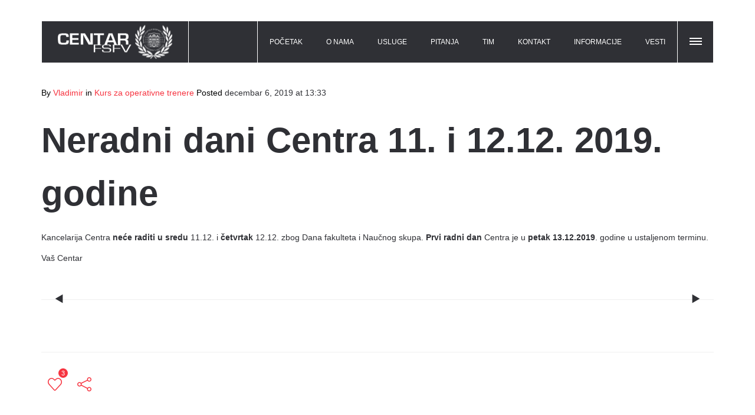

--- FILE ---
content_type: text/html; charset=UTF-8
request_url: http://www.centar-fsfv.edu.rs/index.php/2019/12/06/neradni-dani-centra-11-i-12-12-2019-godine/
body_size: 78813
content:
<!DOCTYPE html>
<!--[if lt IE 7 ]><html class="ie ie6" dir="ltr" lang="sr-RS" prefix="og: https://ogp.me/ns#"> <![endif]-->
<!--[if IE 7 ]><html class="ie ie7" dir="ltr" lang="sr-RS" prefix="og: https://ogp.me/ns#"> <![endif]-->
<!--[if IE 8 ]><html class="ie ie8" dir="ltr" lang="sr-RS" prefix="og: https://ogp.me/ns#"> <![endif]-->
<!--[if IE 9 ]><html class="ie ie9" dir="ltr" lang="sr-RS" prefix="og: https://ogp.me/ns#"> <![endif]-->
<!--[if (gt IE 9)|!(IE)]><!-->
<html dir="ltr" lang="sr-RS" prefix="og: https://ogp.me/ns#"><!--<![endif]-->
<head>
	<title>Neradni dani Centra 11. i 12.12. 2019. godine | CENTAR</title>
    	<meta name="description" content="Neradni dani Centra 11. i 12.12. 2019. godine | CENTARStručno usavršavanje i školovanje iz oblasti sporta" />
        <meta http-equiv="X-UA-Compatible" content="IE=Edge" />
	<meta charset="UTF-8" />
	<link rel="profile" href="http://gmpg.org/xfn/11" />
	<meta name="viewport" content="width=device-width, initial-scale=1"/>
	<link rel="icon" href="" type="image/x-icon" />

    <link rel="apple-touch-icon" href="">
    <link rel="apple-touch-icon" sizes="76x76" href="">
    <link rel="apple-touch-icon" sizes="120x120" href="">
    <link rel="apple-touch-icon" sizes="152x152" href="">
    
	<link rel="pingback" href="http://www.centar-fsfv.edu.rs/xmlrpc.php" />
	<link rel="alternate" type="application/rss+xml" title="CENTAR" href="http://www.centar-fsfv.edu.rs/index.php/feed/" />
	<link rel="alternate" type="application/atom+xml" title="CENTAR" href="http://www.centar-fsfv.edu.rs/index.php/feed/atom/" />

    <script type="text/javascript">var $WP_AJAX_URL = "http://www.centar-fsfv.edu.rs/wp-admin/admin-ajax.php", $WP_IS_HOME = false, $WP_HOME_URL = "http://www.centar-fsfv.edu.rs";</script>
    	
		<!-- All in One SEO 4.9.3 - aioseo.com -->
	<meta name="description" content="Kancelarija Centra neće raditi u sredu 11.12. i četvrtak 12.12. zbog Dana fakulteta i Naučnog skupa. Prvi radni dan Centra je u petak 13.12.2019. godine u ustaljenom terminu. Vaš Centar" />
	<meta name="robots" content="max-image-preview:large" />
	<meta name="author" content="Vladimir"/>
	<link rel="canonical" href="http://www.centar-fsfv.edu.rs/index.php/2019/12/06/neradni-dani-centra-11-i-12-12-2019-godine/" />
	<meta name="generator" content="All in One SEO (AIOSEO) 4.9.3" />
		<meta property="og:locale" content="sr_RS" />
		<meta property="og:site_name" content="CENTAR | Stručno usavršavanje i školovanje iz oblasti sporta" />
		<meta property="og:type" content="article" />
		<meta property="og:title" content="Neradni dani Centra 11. i 12.12. 2019. godine | CENTAR" />
		<meta property="og:description" content="Kancelarija Centra neće raditi u sredu 11.12. i četvrtak 12.12. zbog Dana fakulteta i Naučnog skupa. Prvi radni dan Centra je u petak 13.12.2019. godine u ustaljenom terminu. Vaš Centar" />
		<meta property="og:url" content="http://www.centar-fsfv.edu.rs/index.php/2019/12/06/neradni-dani-centra-11-i-12-12-2019-godine/" />
		<meta property="article:published_time" content="2019-12-06T11:33:39+00:00" />
		<meta property="article:modified_time" content="2019-12-03T19:36:39+00:00" />
		<meta name="twitter:card" content="summary" />
		<meta name="twitter:title" content="Neradni dani Centra 11. i 12.12. 2019. godine | CENTAR" />
		<meta name="twitter:description" content="Kancelarija Centra neće raditi u sredu 11.12. i četvrtak 12.12. zbog Dana fakulteta i Naučnog skupa. Prvi radni dan Centra je u petak 13.12.2019. godine u ustaljenom terminu. Vaš Centar" />
		<script type="application/ld+json" class="aioseo-schema">
			{"@context":"https:\/\/schema.org","@graph":[{"@type":"Article","@id":"http:\/\/www.centar-fsfv.edu.rs\/index.php\/2019\/12\/06\/neradni-dani-centra-11-i-12-12-2019-godine\/#article","name":"Neradni dani Centra 11. i 12.12. 2019. godine | CENTAR","headline":"Neradni dani Centra 11. i 12.12. 2019. godine","author":{"@id":"http:\/\/www.centar-fsfv.edu.rs\/index.php\/author\/vladimir-miletic\/#author"},"publisher":{"@id":"http:\/\/www.centar-fsfv.edu.rs\/#organization"},"datePublished":"2019-12-06T13:33:39+02:00","dateModified":"2019-12-03T21:36:39+02:00","inLanguage":"sr-RS","mainEntityOfPage":{"@id":"http:\/\/www.centar-fsfv.edu.rs\/index.php\/2019\/12\/06\/neradni-dani-centra-11-i-12-12-2019-godine\/#webpage"},"isPartOf":{"@id":"http:\/\/www.centar-fsfv.edu.rs\/index.php\/2019\/12\/06\/neradni-dani-centra-11-i-12-12-2019-godine\/#webpage"},"articleSection":"Kurs za operativne trenere"},{"@type":"BreadcrumbList","@id":"http:\/\/www.centar-fsfv.edu.rs\/index.php\/2019\/12\/06\/neradni-dani-centra-11-i-12-12-2019-godine\/#breadcrumblist","itemListElement":[{"@type":"ListItem","@id":"http:\/\/www.centar-fsfv.edu.rs#listItem","position":1,"name":"Home","item":"http:\/\/www.centar-fsfv.edu.rs","nextItem":{"@type":"ListItem","@id":"http:\/\/www.centar-fsfv.edu.rs\/index.php\/category\/uncategorized\/#listItem","name":"Kurs za operativne trenere"}},{"@type":"ListItem","@id":"http:\/\/www.centar-fsfv.edu.rs\/index.php\/category\/uncategorized\/#listItem","position":2,"name":"Kurs za operativne trenere","item":"http:\/\/www.centar-fsfv.edu.rs\/index.php\/category\/uncategorized\/","nextItem":{"@type":"ListItem","@id":"http:\/\/www.centar-fsfv.edu.rs\/index.php\/2019\/12\/06\/neradni-dani-centra-11-i-12-12-2019-godine\/#listItem","name":"Neradni dani Centra 11. i 12.12. 2019. godine"},"previousItem":{"@type":"ListItem","@id":"http:\/\/www.centar-fsfv.edu.rs#listItem","name":"Home"}},{"@type":"ListItem","@id":"http:\/\/www.centar-fsfv.edu.rs\/index.php\/2019\/12\/06\/neradni-dani-centra-11-i-12-12-2019-godine\/#listItem","position":3,"name":"Neradni dani Centra 11. i 12.12. 2019. godine","previousItem":{"@type":"ListItem","@id":"http:\/\/www.centar-fsfv.edu.rs\/index.php\/category\/uncategorized\/#listItem","name":"Kurs za operativne trenere"}}]},{"@type":"Organization","@id":"http:\/\/www.centar-fsfv.edu.rs\/#organization","name":"CENTAR","description":"Stru\u010dno usavr\u0161avanje i \u0161kolovanje iz oblasti sporta","url":"http:\/\/www.centar-fsfv.edu.rs\/"},{"@type":"Person","@id":"http:\/\/www.centar-fsfv.edu.rs\/index.php\/author\/vladimir-miletic\/#author","url":"http:\/\/www.centar-fsfv.edu.rs\/index.php\/author\/vladimir-miletic\/","name":"Vladimir","image":{"@type":"ImageObject","@id":"http:\/\/www.centar-fsfv.edu.rs\/index.php\/2019\/12\/06\/neradni-dani-centra-11-i-12-12-2019-godine\/#authorImage","url":"https:\/\/secure.gravatar.com\/avatar\/6be1688ba45b6c532537e51b7df52c2729c2948e8364f3104c64baa9a3b10067?s=96&d=mm&r=g","width":96,"height":96,"caption":"Vladimir"}},{"@type":"WebPage","@id":"http:\/\/www.centar-fsfv.edu.rs\/index.php\/2019\/12\/06\/neradni-dani-centra-11-i-12-12-2019-godine\/#webpage","url":"http:\/\/www.centar-fsfv.edu.rs\/index.php\/2019\/12\/06\/neradni-dani-centra-11-i-12-12-2019-godine\/","name":"Neradni dani Centra 11. i 12.12. 2019. godine | CENTAR","description":"Kancelarija Centra ne\u0107e raditi u sredu 11.12. i \u010detvrtak 12.12. zbog Dana fakulteta i Nau\u010dnog skupa. Prvi radni dan Centra je u petak 13.12.2019. godine u ustaljenom terminu. Va\u0161 Centar","inLanguage":"sr-RS","isPartOf":{"@id":"http:\/\/www.centar-fsfv.edu.rs\/#website"},"breadcrumb":{"@id":"http:\/\/www.centar-fsfv.edu.rs\/index.php\/2019\/12\/06\/neradni-dani-centra-11-i-12-12-2019-godine\/#breadcrumblist"},"author":{"@id":"http:\/\/www.centar-fsfv.edu.rs\/index.php\/author\/vladimir-miletic\/#author"},"creator":{"@id":"http:\/\/www.centar-fsfv.edu.rs\/index.php\/author\/vladimir-miletic\/#author"},"datePublished":"2019-12-06T13:33:39+02:00","dateModified":"2019-12-03T21:36:39+02:00"},{"@type":"WebSite","@id":"http:\/\/www.centar-fsfv.edu.rs\/#website","url":"http:\/\/www.centar-fsfv.edu.rs\/","name":"CENTAR","description":"Stru\u010dno usavr\u0161avanje i \u0161kolovanje iz oblasti sporta","inLanguage":"sr-RS","publisher":{"@id":"http:\/\/www.centar-fsfv.edu.rs\/#organization"}}]}
		</script>
		<!-- All in One SEO -->

<link rel="alternate" type="application/rss+xml" title="CENTAR &raquo; dovod" href="http://www.centar-fsfv.edu.rs/index.php/feed/" />
<link rel="alternate" type="application/rss+xml" title="CENTAR &raquo; dovod komentara" href="http://www.centar-fsfv.edu.rs/index.php/comments/feed/" />
<link rel="alternate" title="oEmbed (JSON)" type="application/json+oembed" href="http://www.centar-fsfv.edu.rs/index.php/wp-json/oembed/1.0/embed?url=http%3A%2F%2Fwww.centar-fsfv.edu.rs%2Findex.php%2F2019%2F12%2F06%2Fneradni-dani-centra-11-i-12-12-2019-godine%2F" />
<link rel="alternate" title="oEmbed (XML)" type="text/xml+oembed" href="http://www.centar-fsfv.edu.rs/index.php/wp-json/oembed/1.0/embed?url=http%3A%2F%2Fwww.centar-fsfv.edu.rs%2Findex.php%2F2019%2F12%2F06%2Fneradni-dani-centra-11-i-12-12-2019-godine%2F&#038;format=xml" />
<style id='wp-img-auto-sizes-contain-inline-css' type='text/css'>
img:is([sizes=auto i],[sizes^="auto," i]){contain-intrinsic-size:3000px 1500px}
/*# sourceURL=wp-img-auto-sizes-contain-inline-css */
</style>
<style id='wp-emoji-styles-inline-css' type='text/css'>

	img.wp-smiley, img.emoji {
		display: inline !important;
		border: none !important;
		box-shadow: none !important;
		height: 1em !important;
		width: 1em !important;
		margin: 0 0.07em !important;
		vertical-align: -0.1em !important;
		background: none !important;
		padding: 0 !important;
	}
/*# sourceURL=wp-emoji-styles-inline-css */
</style>
<style id='wp-block-library-inline-css' type='text/css'>
:root{--wp-block-synced-color:#7a00df;--wp-block-synced-color--rgb:122,0,223;--wp-bound-block-color:var(--wp-block-synced-color);--wp-editor-canvas-background:#ddd;--wp-admin-theme-color:#007cba;--wp-admin-theme-color--rgb:0,124,186;--wp-admin-theme-color-darker-10:#006ba1;--wp-admin-theme-color-darker-10--rgb:0,107,160.5;--wp-admin-theme-color-darker-20:#005a87;--wp-admin-theme-color-darker-20--rgb:0,90,135;--wp-admin-border-width-focus:2px}@media (min-resolution:192dpi){:root{--wp-admin-border-width-focus:1.5px}}.wp-element-button{cursor:pointer}:root .has-very-light-gray-background-color{background-color:#eee}:root .has-very-dark-gray-background-color{background-color:#313131}:root .has-very-light-gray-color{color:#eee}:root .has-very-dark-gray-color{color:#313131}:root .has-vivid-green-cyan-to-vivid-cyan-blue-gradient-background{background:linear-gradient(135deg,#00d084,#0693e3)}:root .has-purple-crush-gradient-background{background:linear-gradient(135deg,#34e2e4,#4721fb 50%,#ab1dfe)}:root .has-hazy-dawn-gradient-background{background:linear-gradient(135deg,#faaca8,#dad0ec)}:root .has-subdued-olive-gradient-background{background:linear-gradient(135deg,#fafae1,#67a671)}:root .has-atomic-cream-gradient-background{background:linear-gradient(135deg,#fdd79a,#004a59)}:root .has-nightshade-gradient-background{background:linear-gradient(135deg,#330968,#31cdcf)}:root .has-midnight-gradient-background{background:linear-gradient(135deg,#020381,#2874fc)}:root{--wp--preset--font-size--normal:16px;--wp--preset--font-size--huge:42px}.has-regular-font-size{font-size:1em}.has-larger-font-size{font-size:2.625em}.has-normal-font-size{font-size:var(--wp--preset--font-size--normal)}.has-huge-font-size{font-size:var(--wp--preset--font-size--huge)}.has-text-align-center{text-align:center}.has-text-align-left{text-align:left}.has-text-align-right{text-align:right}.has-fit-text{white-space:nowrap!important}#end-resizable-editor-section{display:none}.aligncenter{clear:both}.items-justified-left{justify-content:flex-start}.items-justified-center{justify-content:center}.items-justified-right{justify-content:flex-end}.items-justified-space-between{justify-content:space-between}.screen-reader-text{border:0;clip-path:inset(50%);height:1px;margin:-1px;overflow:hidden;padding:0;position:absolute;width:1px;word-wrap:normal!important}.screen-reader-text:focus{background-color:#ddd;clip-path:none;color:#444;display:block;font-size:1em;height:auto;left:5px;line-height:normal;padding:15px 23px 14px;text-decoration:none;top:5px;width:auto;z-index:100000}html :where(.has-border-color){border-style:solid}html :where([style*=border-top-color]){border-top-style:solid}html :where([style*=border-right-color]){border-right-style:solid}html :where([style*=border-bottom-color]){border-bottom-style:solid}html :where([style*=border-left-color]){border-left-style:solid}html :where([style*=border-width]){border-style:solid}html :where([style*=border-top-width]){border-top-style:solid}html :where([style*=border-right-width]){border-right-style:solid}html :where([style*=border-bottom-width]){border-bottom-style:solid}html :where([style*=border-left-width]){border-left-style:solid}html :where(img[class*=wp-image-]){height:auto;max-width:100%}:where(figure){margin:0 0 1em}html :where(.is-position-sticky){--wp-admin--admin-bar--position-offset:var(--wp-admin--admin-bar--height,0px)}@media screen and (max-width:600px){html :where(.is-position-sticky){--wp-admin--admin-bar--position-offset:0px}}

/*# sourceURL=wp-block-library-inline-css */
</style><style id='global-styles-inline-css' type='text/css'>
:root{--wp--preset--aspect-ratio--square: 1;--wp--preset--aspect-ratio--4-3: 4/3;--wp--preset--aspect-ratio--3-4: 3/4;--wp--preset--aspect-ratio--3-2: 3/2;--wp--preset--aspect-ratio--2-3: 2/3;--wp--preset--aspect-ratio--16-9: 16/9;--wp--preset--aspect-ratio--9-16: 9/16;--wp--preset--color--black: #000000;--wp--preset--color--cyan-bluish-gray: #abb8c3;--wp--preset--color--white: #ffffff;--wp--preset--color--pale-pink: #f78da7;--wp--preset--color--vivid-red: #cf2e2e;--wp--preset--color--luminous-vivid-orange: #ff6900;--wp--preset--color--luminous-vivid-amber: #fcb900;--wp--preset--color--light-green-cyan: #7bdcb5;--wp--preset--color--vivid-green-cyan: #00d084;--wp--preset--color--pale-cyan-blue: #8ed1fc;--wp--preset--color--vivid-cyan-blue: #0693e3;--wp--preset--color--vivid-purple: #9b51e0;--wp--preset--gradient--vivid-cyan-blue-to-vivid-purple: linear-gradient(135deg,rgb(6,147,227) 0%,rgb(155,81,224) 100%);--wp--preset--gradient--light-green-cyan-to-vivid-green-cyan: linear-gradient(135deg,rgb(122,220,180) 0%,rgb(0,208,130) 100%);--wp--preset--gradient--luminous-vivid-amber-to-luminous-vivid-orange: linear-gradient(135deg,rgb(252,185,0) 0%,rgb(255,105,0) 100%);--wp--preset--gradient--luminous-vivid-orange-to-vivid-red: linear-gradient(135deg,rgb(255,105,0) 0%,rgb(207,46,46) 100%);--wp--preset--gradient--very-light-gray-to-cyan-bluish-gray: linear-gradient(135deg,rgb(238,238,238) 0%,rgb(169,184,195) 100%);--wp--preset--gradient--cool-to-warm-spectrum: linear-gradient(135deg,rgb(74,234,220) 0%,rgb(151,120,209) 20%,rgb(207,42,186) 40%,rgb(238,44,130) 60%,rgb(251,105,98) 80%,rgb(254,248,76) 100%);--wp--preset--gradient--blush-light-purple: linear-gradient(135deg,rgb(255,206,236) 0%,rgb(152,150,240) 100%);--wp--preset--gradient--blush-bordeaux: linear-gradient(135deg,rgb(254,205,165) 0%,rgb(254,45,45) 50%,rgb(107,0,62) 100%);--wp--preset--gradient--luminous-dusk: linear-gradient(135deg,rgb(255,203,112) 0%,rgb(199,81,192) 50%,rgb(65,88,208) 100%);--wp--preset--gradient--pale-ocean: linear-gradient(135deg,rgb(255,245,203) 0%,rgb(182,227,212) 50%,rgb(51,167,181) 100%);--wp--preset--gradient--electric-grass: linear-gradient(135deg,rgb(202,248,128) 0%,rgb(113,206,126) 100%);--wp--preset--gradient--midnight: linear-gradient(135deg,rgb(2,3,129) 0%,rgb(40,116,252) 100%);--wp--preset--font-size--small: 13px;--wp--preset--font-size--medium: 20px;--wp--preset--font-size--large: 36px;--wp--preset--font-size--x-large: 42px;--wp--preset--spacing--20: 0.44rem;--wp--preset--spacing--30: 0.67rem;--wp--preset--spacing--40: 1rem;--wp--preset--spacing--50: 1.5rem;--wp--preset--spacing--60: 2.25rem;--wp--preset--spacing--70: 3.38rem;--wp--preset--spacing--80: 5.06rem;--wp--preset--shadow--natural: 6px 6px 9px rgba(0, 0, 0, 0.2);--wp--preset--shadow--deep: 12px 12px 50px rgba(0, 0, 0, 0.4);--wp--preset--shadow--sharp: 6px 6px 0px rgba(0, 0, 0, 0.2);--wp--preset--shadow--outlined: 6px 6px 0px -3px rgb(255, 255, 255), 6px 6px rgb(0, 0, 0);--wp--preset--shadow--crisp: 6px 6px 0px rgb(0, 0, 0);}:where(.is-layout-flex){gap: 0.5em;}:where(.is-layout-grid){gap: 0.5em;}body .is-layout-flex{display: flex;}.is-layout-flex{flex-wrap: wrap;align-items: center;}.is-layout-flex > :is(*, div){margin: 0;}body .is-layout-grid{display: grid;}.is-layout-grid > :is(*, div){margin: 0;}:where(.wp-block-columns.is-layout-flex){gap: 2em;}:where(.wp-block-columns.is-layout-grid){gap: 2em;}:where(.wp-block-post-template.is-layout-flex){gap: 1.25em;}:where(.wp-block-post-template.is-layout-grid){gap: 1.25em;}.has-black-color{color: var(--wp--preset--color--black) !important;}.has-cyan-bluish-gray-color{color: var(--wp--preset--color--cyan-bluish-gray) !important;}.has-white-color{color: var(--wp--preset--color--white) !important;}.has-pale-pink-color{color: var(--wp--preset--color--pale-pink) !important;}.has-vivid-red-color{color: var(--wp--preset--color--vivid-red) !important;}.has-luminous-vivid-orange-color{color: var(--wp--preset--color--luminous-vivid-orange) !important;}.has-luminous-vivid-amber-color{color: var(--wp--preset--color--luminous-vivid-amber) !important;}.has-light-green-cyan-color{color: var(--wp--preset--color--light-green-cyan) !important;}.has-vivid-green-cyan-color{color: var(--wp--preset--color--vivid-green-cyan) !important;}.has-pale-cyan-blue-color{color: var(--wp--preset--color--pale-cyan-blue) !important;}.has-vivid-cyan-blue-color{color: var(--wp--preset--color--vivid-cyan-blue) !important;}.has-vivid-purple-color{color: var(--wp--preset--color--vivid-purple) !important;}.has-black-background-color{background-color: var(--wp--preset--color--black) !important;}.has-cyan-bluish-gray-background-color{background-color: var(--wp--preset--color--cyan-bluish-gray) !important;}.has-white-background-color{background-color: var(--wp--preset--color--white) !important;}.has-pale-pink-background-color{background-color: var(--wp--preset--color--pale-pink) !important;}.has-vivid-red-background-color{background-color: var(--wp--preset--color--vivid-red) !important;}.has-luminous-vivid-orange-background-color{background-color: var(--wp--preset--color--luminous-vivid-orange) !important;}.has-luminous-vivid-amber-background-color{background-color: var(--wp--preset--color--luminous-vivid-amber) !important;}.has-light-green-cyan-background-color{background-color: var(--wp--preset--color--light-green-cyan) !important;}.has-vivid-green-cyan-background-color{background-color: var(--wp--preset--color--vivid-green-cyan) !important;}.has-pale-cyan-blue-background-color{background-color: var(--wp--preset--color--pale-cyan-blue) !important;}.has-vivid-cyan-blue-background-color{background-color: var(--wp--preset--color--vivid-cyan-blue) !important;}.has-vivid-purple-background-color{background-color: var(--wp--preset--color--vivid-purple) !important;}.has-black-border-color{border-color: var(--wp--preset--color--black) !important;}.has-cyan-bluish-gray-border-color{border-color: var(--wp--preset--color--cyan-bluish-gray) !important;}.has-white-border-color{border-color: var(--wp--preset--color--white) !important;}.has-pale-pink-border-color{border-color: var(--wp--preset--color--pale-pink) !important;}.has-vivid-red-border-color{border-color: var(--wp--preset--color--vivid-red) !important;}.has-luminous-vivid-orange-border-color{border-color: var(--wp--preset--color--luminous-vivid-orange) !important;}.has-luminous-vivid-amber-border-color{border-color: var(--wp--preset--color--luminous-vivid-amber) !important;}.has-light-green-cyan-border-color{border-color: var(--wp--preset--color--light-green-cyan) !important;}.has-vivid-green-cyan-border-color{border-color: var(--wp--preset--color--vivid-green-cyan) !important;}.has-pale-cyan-blue-border-color{border-color: var(--wp--preset--color--pale-cyan-blue) !important;}.has-vivid-cyan-blue-border-color{border-color: var(--wp--preset--color--vivid-cyan-blue) !important;}.has-vivid-purple-border-color{border-color: var(--wp--preset--color--vivid-purple) !important;}.has-vivid-cyan-blue-to-vivid-purple-gradient-background{background: var(--wp--preset--gradient--vivid-cyan-blue-to-vivid-purple) !important;}.has-light-green-cyan-to-vivid-green-cyan-gradient-background{background: var(--wp--preset--gradient--light-green-cyan-to-vivid-green-cyan) !important;}.has-luminous-vivid-amber-to-luminous-vivid-orange-gradient-background{background: var(--wp--preset--gradient--luminous-vivid-amber-to-luminous-vivid-orange) !important;}.has-luminous-vivid-orange-to-vivid-red-gradient-background{background: var(--wp--preset--gradient--luminous-vivid-orange-to-vivid-red) !important;}.has-very-light-gray-to-cyan-bluish-gray-gradient-background{background: var(--wp--preset--gradient--very-light-gray-to-cyan-bluish-gray) !important;}.has-cool-to-warm-spectrum-gradient-background{background: var(--wp--preset--gradient--cool-to-warm-spectrum) !important;}.has-blush-light-purple-gradient-background{background: var(--wp--preset--gradient--blush-light-purple) !important;}.has-blush-bordeaux-gradient-background{background: var(--wp--preset--gradient--blush-bordeaux) !important;}.has-luminous-dusk-gradient-background{background: var(--wp--preset--gradient--luminous-dusk) !important;}.has-pale-ocean-gradient-background{background: var(--wp--preset--gradient--pale-ocean) !important;}.has-electric-grass-gradient-background{background: var(--wp--preset--gradient--electric-grass) !important;}.has-midnight-gradient-background{background: var(--wp--preset--gradient--midnight) !important;}.has-small-font-size{font-size: var(--wp--preset--font-size--small) !important;}.has-medium-font-size{font-size: var(--wp--preset--font-size--medium) !important;}.has-large-font-size{font-size: var(--wp--preset--font-size--large) !important;}.has-x-large-font-size{font-size: var(--wp--preset--font-size--x-large) !important;}
/*# sourceURL=global-styles-inline-css */
</style>

<style id='classic-theme-styles-inline-css' type='text/css'>
/*! This file is auto-generated */
.wp-block-button__link{color:#fff;background-color:#32373c;border-radius:9999px;box-shadow:none;text-decoration:none;padding:calc(.667em + 2px) calc(1.333em + 2px);font-size:1.125em}.wp-block-file__button{background:#32373c;color:#fff;text-decoration:none}
/*# sourceURL=/wp-includes/css/classic-themes.min.css */
</style>
<link rel='stylesheet' id='contact-form-7-css' href='http://www.centar-fsfv.edu.rs/wp-content/plugins/contact-form-7/includes/css/styles.css?ver=6.1.4' type='text/css' media='all' />
<link rel='stylesheet' id='essential-grid-plugin-settings-css' href='http://www.centar-fsfv.edu.rs/wp-content/plugins/essential-grid/public/assets/css/settings.css?ver=3.0.1' type='text/css' media='all' />
<link rel='stylesheet' id='tp-fontello-css' href='http://www.centar-fsfv.edu.rs/wp-content/plugins/essential-grid/public/assets/font/fontello/css/fontello.css?ver=3.0.1' type='text/css' media='all' />
<link rel='stylesheet' id='rs-plugin-settings-css' href='http://www.centar-fsfv.edu.rs/wp-content/plugins/revslider/public/assets/css/rs6.css?ver=6.2.19' type='text/css' media='all' />
<style id='rs-plugin-settings-inline-css' type='text/css'>
#rs-demo-id {}
/*# sourceURL=rs-plugin-settings-inline-css */
</style>
<link rel='stylesheet' id='js_composer_front-css' href='http://www.centar-fsfv.edu.rs/wp-content/plugins/js_composer/assets/css/js_composer.min.css?ver=6.2.0' type='text/css' media='all' />
<link rel='stylesheet' id='style-css' href='http://www.centar-fsfv.edu.rs/wp-content/themes/wpcloud/style.css?ver=72624ddb120b418528b6e9acf80756fb' type='text/css' media='all' />
<link rel='stylesheet' id='ozy-fontset-css' href='http://www.centar-fsfv.edu.rs/wp-content/themes/wpcloud/font/ozy/styles.css?ver=72624ddb120b418528b6e9acf80756fb' type='text/css' media='all' />
<link rel='stylesheet' id='dc-mega-menu-css' href='http://www.centar-fsfv.edu.rs/wp-content/themes/wpcloud/css/dc-mega-menu.min.css?ver=72624ddb120b418528b6e9acf80756fb' type='text/css' media='all' />
<link rel='stylesheet' id='fancybox-css' href='http://www.centar-fsfv.edu.rs/wp-content/themes/wpcloud/scripts/fancybox/jquery.fancybox.css?ver=72624ddb120b418528b6e9acf80756fb' type='text/css' media='all' />
<script type="text/javascript" src="http://www.centar-fsfv.edu.rs/wp-includes/js/jquery/jquery.min.js?ver=3.7.1" id="jquery-core-js"></script>
<script type="text/javascript" src="http://www.centar-fsfv.edu.rs/wp-includes/js/jquery/jquery-migrate.min.js?ver=3.4.1" id="jquery-migrate-js"></script>
<script type="text/javascript" src="http://www.centar-fsfv.edu.rs/wp-content/plugins/revslider/public/assets/js/rbtools.min.js?ver=6.2.19" id="tp-tools-js"></script>
<script type="text/javascript" src="http://www.centar-fsfv.edu.rs/wp-content/plugins/revslider/public/assets/js/rs6.min.js?ver=6.2.19" id="revmin-js"></script>
<script type="text/javascript" src="http://www.centar-fsfv.edu.rs/wp-content/themes/wpcloud/scripts/modernizr.js?ver=72624ddb120b418528b6e9acf80756fb" id="modernizr-js"></script>
<link rel="https://api.w.org/" href="http://www.centar-fsfv.edu.rs/index.php/wp-json/" /><link rel="alternate" title="JSON" type="application/json" href="http://www.centar-fsfv.edu.rs/index.php/wp-json/wp/v2/posts/1731" /><link rel="EditURI" type="application/rsd+xml" title="RSD" href="http://www.centar-fsfv.edu.rs/xmlrpc.php?rsd" />

<link rel='shortlink' href='http://www.centar-fsfv.edu.rs/?p=1731' />
<meta name="generator" content="Powered by WPBakery Page Builder - drag and drop page builder for WordPress."/>
<meta name="generator" content="Powered by Slider Revolution 6.2.19 - responsive, Mobile-Friendly Slider Plugin for WordPress with comfortable drag and drop interface." />
<link rel="icon" href="http://www.centar-fsfv.edu.rs/wp-content/uploads/2018/08/cropped-CSOU-logo-VI-32x32.png" sizes="32x32" />
<link rel="icon" href="http://www.centar-fsfv.edu.rs/wp-content/uploads/2018/08/cropped-CSOU-logo-VI-192x192.png" sizes="192x192" />
<link rel="apple-touch-icon" href="http://www.centar-fsfv.edu.rs/wp-content/uploads/2018/08/cropped-CSOU-logo-VI-180x180.png" />
<meta name="msapplication-TileImage" content="http://www.centar-fsfv.edu.rs/wp-content/uploads/2018/08/cropped-CSOU-logo-VI-270x270.png" />
		<style type="text/css">
			@media only screen and (min-width: 1212px) {
				.container{padding:0;width:1212px;}
				#content{width:792px;}
				#sidebar{width:312px;}
			}
	
				
	
			/* Body Background Styling
			/*-----------------------------------------------------------------------------------*/
			body{background-color:#282828;background-repeat:inherit;}
		
			/* Layout and Layout Styling
			/*-----------------------------------------------------------------------------------*/
			#main,
			.main-bg-color{
				background-color:rgba(255,255,255,1);
			}
			#main.header-slider-active>.container,
			#main.footer-slider-active>.container{
				margin-top:0px;
			}
			#revo-offset-container{
				height:30px;
			}
			.ozy-header-slider{
				margin-top:px;
			}

			#footer .container>div,
			#footer .container,
			#footer{
				height:30px;min-height:30px;
			}
			#footer,#footer>footer .container{
				line-height:30px;
			}
			#footer{
				background-color:rgba(27,27,27,1)			}
			#footer-widget-bar{
				background-color:rgba(40,40,40,1)			}	
			#footer-widget-bar .separator,
			#footer-widget-bar li,
			#footer-widget-bar .widget li,
			#wp-calendar tbody td,
			div#social-icons>a{
				border-color:rgba(52,52,52,1) !important;
			}
			#footer-widget-bar>.container>section div,
			#footer-widget-bar>.container>section p,
			#footer-widget-bar>.container>section h4,
			#footer-widget-bar>.container>section{
				color:rgba(255,255,255,1) !important;
			}
			#footer *{
				color:rgba(52,52,52,1) !important;
			}
			#footer-widget-bar>.container>section a,
			#footer-widget-bar>.container>section a>span>*,
			#footer a{
				color:rgba(255,255,255,1) !important;
			}
			#footer-widget-bar .tagcloud>a{
				background-color:rgba(79,79,79,1) !important;
				border-color:rgba(79,79,79,1) !important;
			}
			#footer-widget-bar input[type=text],#footer-widget-bar input[type=email]{
				border-color:rgba(27,27,27,1) !important;
				color:rgba(79,79,79,1) !important;
				background-color:rgba(27,27,27,1) !important;
			}
			#footer-widget-bar input[type=submit]{
				border-color:rgba(17,17,17,1) !important;
				color:rgba(255,255,255,1) !important;
				background-color:rgba(17,17,17,1) !important;
			}			
			
					@media only screen and (max-width: 479px) {
				#footer{height:60px;}			
				#main>.container{margin-top:px;}
			}
			@media only screen and (max-width: 1024px) and (min-width: 480px) {
				#header #title{padding-right:20px;}
				#header #title>a{line-height:px;}
				#main>.container{margin-top:px;}
				#footer{height:30px;}
			}	
			
				
			/* Primary Menu Styling
			/*-----------------------------------------------------------------------------------*/
					.sf-menu>li>a,#nav-primary,
			#nav-primary>nav>div>ul>li,
			#nav-primary>nav>div>ul>li>a,
			#nav-primary>nav>div>ul>li:before,
			#header .container #header-logo .header-logo{
				line-height:70px;
				height:70px;
			}
			#header .container #header-logo .header-logo,
			#nav-primary>nav>div>ul>li:first-child,
			#nav-primary>nav>div>ul>li:last-child,
			#nav-primary>nav>div>ul>li.menu-item-search,
			#nav-primary>nav>div>ul>li.menu-item-side-menu,
			#nav-primary>nav>div>ul>li.menu-item-wpml,
			#nav-primary>nav>div>ul>li.menu-item-wc,
			#header header {
				border-color:rgba(255,255,255,1);
			}
			#overlay-menu>button .lines,
			#overlay-menu>button .lines:before,
			#overlay-menu>button .lines:after{
				background:rgba(255,255,255,1);
			}
	    	#overlay-menu>button:hover .lines,
			#overlay-menu>button:hover .lines:before,
			#overlay-menu>button:hover .lines:after{
				background:rgba(246,52,64,1);
			}
			#slide-menu,
			#slide-menu>a>span{
				line-height:px;
				height:px;
				width:px;
			}
			#slide-menu>a>span{
				color:rgba(246,52,64,1);
			}

			.mega-menu .sub-container {
				background-color:rgba(40,40,40,1);
			}
				
			.sf-menu ul li:hover,
			.sf-menu ul li.sfHover,
			#header #slide-menu:hover{
				background-color:rgba(52,54,66,1);
			}
			.sf-menu .sf-mega,
			.sf-menu ul li,
			.sf-menu ul ul li,
			.sf-menu .sub-menu li:hover,
			.sf-menu .sub-menu li.sfHover,
			#header #slide-menu,
			.sf-menu .sub-menu .current-menu-parent{
				background-color:rgba(40,40,40,1);
			}
			#nav-primary .sf-menu>li::after{
				background-color:rgba(40,40,40,1);
			}
			#header-information-bar,
			.sf-menu a,.sf-menu>li:before,
			.menu-item-wc .sub-container *{
				font-family:Tahoma, Geneva, sans-serif;font-size:12px;line-height:1.5em;color:rgba(255,255,255,1);			}
			
			#header-information-bar a,
			.sf-menu ul li:hover>a, 
			nav>div>ul>li.current-menu-item:before, 
			.sf-menu>li.current-menu-ancestor:before, 
			.sf-menu>li:hover:before,
			.sub-menu .current-menu-parent>a {
				color:rgba(246,52,64,1);
			}
			
			.sf-arrows .sf-with-ul:after,
			.sf-arrows>li:hover>.sf-with-ul:after{
				border-top-color: rgba(255,255,255,1);
			}
			.header-logo>h1>a{
				color:rgba(255,255,255,1) !important;
			}			
			#header-information-bar{
				text-align:;
			}			
			#header{
				border-color:rgba(255,255,255,0.3);
			}
		#nav-primary>nav>div>ul{text-align:right;}			/*mega*/
			#nav-primary>nav>div>ul h4{
				font-family:Tahoma, Geneva, sans-serif;;
			}
			#nav-primary>nav>div>ul>li:before,
			.sub-menu li>h4{
				color:rgba(255,255,255,1);
			}
			.mega-menu li>a,
			.mega-menu-html-shortcode *:not(input){
				font-family:Tahoma, Geneva, sans-serif;font-size:12px;line-height:1.5em;color:rgba(255,255,255,1);			}
			.mega-menu li:hover>a,
			.mega-menu li:hover:before,
			.mega-menu li.current-menu-item>a,
			.mega-menu li.current-menu-item:before,
			.mega-menu li.current-menu-ancestor>a,
			.mega-menu li.current-menu-ancestor:before,
			#nav-primary>nav>div>ul ul>li.current_page_item>a,
			.mega-menu-html-shortcode *:not(input){
				color:rgba(246,52,64,1) !important;
			}
			#nav-primary>nav>div>ul .row>li{
				border-color:rgba(255,255,255,.25);
			}
				.ozy-alternate-menu #overlay-menu>button .lines,
    .ozy-alternate-menu #overlay-menu>button .lines:before,
    .ozy-alternate-menu #overlay-menu>button .lines:after{
    	background:rgba(255,255,255,1);
    }
    .ozy-alternate-menu #header .container #header-logo .header-logo,
    .ozy-alternate-menu #nav-primary>nav>div>ul>li:first-child,
    .ozy-alternate-menu #nav-primary>nav>div>ul>li:last-child,
    .ozy-alternate-menu #nav-primary>nav>div>ul>li.menu-item-search,
    .ozy-alternate-menu #nav-primary>nav>div>ul>li.menu-item-side-menu,
    .ozy-alternate-menu #nav-primary>nav>div>ul>li.menu-item-wpml,
    .ozy-alternate-menu #nav-primary>nav>div>ul>li.menu-item-wc,
    .ozy-alternate-menu #header header {
        border-color:rgba(255,255,255,1);
    }    
    .ozy-alternate-menu #overlay-menu>button:hover .lines,
    .ozy-alternate-menu #overlay-menu>button:hover .lines:before,
    .ozy-alternate-menu #overlay-menu>button:hover .lines:after{
    	background:rgba(246,52,64,1);
    }
	.ozy-alternate-menu .mega-menu .sub-container,
    .ozy-alternate-menu #slide-menu,
    .ozy-alternate-menu #header>header>.container{
    	background-color:rgba(47,48,53,1);
    }
	.ozy-alternate-menu .sf-menu ul li:hover, 
    .ozy-alternate-menu .sf-menu ul li.sfHover{
    	background-color:rgba(47,48,53,1);
    }
	.ozy-alternate-menu .sf-menu .sf-mega, 
    .ozy-alternate-menu .sf-menu ul li, 
    .ozy-alternate-menu .sf-menu ul ul li, 
    .ozy-alternate-menu .sf-menu .sub-menu li:hover, 
    .ozy-alternate-menu .sf-menu .sub-menu li.sfHover, 
    .ozy-alternate-menu #header #slide-menu, 
    .ozy-alternate-menu .sf-menu .sub-menu .current-menu-parent{
    	background-color:rgba(47,48,53,1);
    }
	.ozy-alternate-menu #nav-primary .sf-menu>li::after{
    	background-color:rgba(47,48,53,1);
    }
	.ozy-alternate-menu .sf-menu a,
    .ozy-alternate-menu .sf-menu>li:before,
    .ozy-alternate-menu .menu-item-wc .sub-container *{
    	color: rgba(255,255,255,1)    }
	.ozy-alternate-menu .menu-item-wc .widget_shopping_cart_content>ul.cart_list>li{
    	border-color:rgba(255,255,255,0.2);
    }
	
	.ozy-alternate-menu .sf-menu ul li:hover>a,
	.ozy-alternate-menu nav>div>ul>li.current-menu-item:before, 
	.ozy-alternate-menu .sf-menu>li.current-menu-ancestor:before, 
	.ozy-alternate-menu .sf-menu>li:hover:before,
	.ozy-alternate-menu .sub-menu .current-menu-parent>a {
    	color:rgba(246,52,64,1);
    }
	
	.ozy-alternate-menu .sf-arrows .sf-with-ul:after,
    .ozy-alternate-menu .sf-arrows>li:hover>.sf-with-ul:after{
    	border-top-color: rgba(255,255,255,1);
	}
	.ozy-alternate-menu .header-logo>h1>a{color:rgba(255,255,255,1) !important;}
	/*mega*/
	.ozy-alternate-menu #nav-primary>nav>div>ul>li:before,
    .ozy-alternate-menu .sub-menu li>h4,
    .ozy-alternate-menu .mega-menu li>a{color:rgba(255,255,255,1);}
	.ozy-alternate-menu .mega-menu li:hover>a,
    .ozy-alternate-menu .mega-menu li:hover:before,
    .ozy-alternate-menu .mega-menu li.current-menu-item>a,
    .ozy-alternate-menu .mega-menu li.current-menu-item:before,
    .ozy-alternate-menu .mega-menu li.current-menu-ancestor>a,
    .ozy-alternate-menu .mega-menu li.current-menu-ancestor:before,
    .ozy-alternate-menu #nav-primary>nav>div>ul ul>li.current_page_item>a,
    .ozy-alternate-menu .mega-menu-html-shortcode *:not(input){
    	color:rgba(246,52,64,1) !important;
    }
	.ozy-alternate-menu #nav-primary>nav>div>ul .row>li{
    	border-color:rgba(255,255,255,.25);
    }

			/* Widgets
			/*-----------------------------------------------------------------------------------*/
			.widget li>a{
				color:#2f3035 !important;
			}
			.widget li>a:hover{
				color:#f63440 !important;
			}
			.ozy-latest-posts>a>span{
				background-color:rgba(246,52,64,.8);color:rgba(255,255,255,1);
			}
			
			/* Page Styling and Typography
			/*-----------------------------------------------------------------------------------*/
			.content-color-alternate{
				color:#f63440 !important;
			}
			.content-color{
				color:#2f3035 !important;
			}
			.ozy-footer-slider,
			.content-font,
			.ozy-header-slider,
			#content,
			#footer-widget-bar,
			#sidebar,
			#footer,
			input,
			select,
			textarea,
			.tooltipsy{
				font-family:Tahoma, Geneva, sans-serif;font-size:14px;line-height:1.5em;color:#2f3035;			}
			#content a:not(.ms-btn):not([class^="eg-"]),
			#sidebar a,#footer a,
			.alternate-text-color,
			#footer-widget-bar>.container>.widget-area a:hover{
				color:#f63440;
			}
			#footer #social-icons a,
			#ozy-share-div>a>span,
			.a-page-title,
			.page-pagination>a{
				color:#2f3035 !important;
			}
			.page-pagination>.current{
				background-color:rgba(240,240,240,1);
			}
			.a-page-title:hover{
				border-color:#2f3035 !important;
			}
			#page-title-wrapper h1,
			#page-title-wrapper h3,
			#header-logo h1,
			.nav-box a,
			#side-nav-bar a,
			#side-nav-bar h3,
			#content h1,
			#footer-widget-bar h1,
			#footer-widget-bar h2,
			#footer-widget-bar h3,
			#footer-widget-bar h4,
			#footer-widget-bar h5,
			#footer-widget-bar h6,
			#sidebar h1,
			#footer h1,
			#content h2,
			#sidebar h2,
			#footer h2,
			#content h3,
			#sidebar h3,
			#footer h3,
			#content h4,
			#sidebar h4,
			#footer h4,
			#content h5,
			#sidebar h5,
			#footer h5,
			#content h6,
			#sidebar h6,
			#footer h6,
			.heading-font,
			#logo,
			#tagline,
			div.overlay nav li a,
			div.overlay h3,
			.ozy-ajax-shoping-cart{
				font-family:Tahoma, Geneva, sans-serif;color:#2f3035;			}
			#page-title-wrapper h1 {
					font-size:40px;line-height:1.5em;			}
			#page-title-wrapper h3 {
				font-size:24px;line-height:1.5em;letter-spacing:4px;;
			}			
			#content h1,
			#footer-widget-bar h1,
			#sidebar h1,
			#footer h1,
			#header-logo h1{
					font-weight:700;font-size:70px;line-height:1.5em;			}
			#footer-widget-bar .widget-area h4,
			#sidebar .widget>h4 {
				font-weight:400;font-size:18px;line-height:1.5em;			}
			#content h2,
			#footer-widget-bar h2,
			#sidebar h2,
			#footer h2{
				font-weight:700;font-size:60px;line-height:1.5em;;
			}
			#content h3,
			#footer-widget-bar h3,
			#sidebar h3,
			#footer h3{
				font-weight:600;font-size:40px;line-height:1.5em;letter-spacing:4px;;
			}
			#content h4,
			#footer-widget-bar h4,
			#sidebar h4,
			#footer h4{
				font-weight:400;font-size:18px;line-height:1.5em;;
			}
			#content h5,
			#footer-widget-bar h5,
			#sidebar h5,
			#footer h5{
				font-weight:400;font-size:16px;line-height:1.5em;letter-spacing:3px;;
			}
			#content h6,
			#footer-widget-bar h6,
			#sidebar h6,
			#footer h6{
				font-weight:700;font-size:14px;line-height:1.5em;letter-spacing:5px;;
			}
			#footer-widget-bar .widget a:hover,
			#sidebar .widget a:hover{
				color:#2f3035;
			}
			span.plus-icon>span{
				background-color:#2f3035;
			}
						

			/* Overlay
			/*-----------------------------------------------------------------------------------*/
			div.overlay{
				background-color:rgba(246,52,64,.9) !important;
			}
			div.overlay div#social-icons>a,
			div.overlay #searchform,
			div.overlay h3 {
				border-color:#ffffff !important;
			}
			div.overlay nav li a,
			div.overlay h3,
			div.overlay div#social-icons>a{
				color:#ffffff !important;
			}		
			
			/* Forms
			/*-----------------------------------------------------------------------------------*/
			input:not([type=submit]):not([type=file]),
			textarea{
				background-color:rgba(255,255,255,1);
			}
			input:not([type=submit]):not([type=file]):hover,
			textarea:hover,
			input:not([type=submit]):not([type=file]):focus,
			textarea:focus{
				border-color:#f63440;
			}
			.rsMinW .rsBullet span{
				background-color:rgb(47,48,53);
			}
			.generic-button,
			.woocommerce-page .button,
			.rsMinW .rsArrowIcn,
			#to-top-button,
			.load_more_blog,
			input[type=button],
			input[type=submit],
			button[type=submit],
			.comment-body .reply>a,
			.tagcloud>a{
				color:rgb(255,255,255) !important;
				background-color:rgba(47,48,53,1);
				border:1px solid rgba(47,48,53,1);
			}
			.post-submeta>a.button:hover,
			.woocommerce-page .button:hover,
			.rsMinW .rsArrowIcn:hover,
			#to-top-button:hover,
			.load_more_blog:hover,
			input[type=button]:hover,
			input[type=submit]:hover,
			button[type=submit]:hover,
			.comment-body .reply>a:hover,
			.tagcloud>a:hover{
				background-color:rgb(69,71,79);
				color:rgb(255,255,255) !important;
				border:1px solid rgba(69,71,79,1);
			}			
			
			/* Blog Comments & Blog Stuff
			/*-----------------------------------------------------------------------------------*/
			.comment-body,
			#ozy-share-div>a{
				background-color:rgba(240,240,240,1);
			}
			.post-submeta>div>div.button{
				background-color:#2f3035;
			}
			.post-submeta>div>div.arrow{
				border-color: transparent #2f3035 transparent transparent;
			}
			.mega-entry-innerwrap .post-format,
			.post-title>span,
			.post-submeta>a>span,
			.simple-post-format>div>span{
				background-color:#f63440 !important;
			}
			.featured-thumbnail-header p,
			.featured-thumbnail-header a,
			.featured-thumbnail-header h1{
				color:#ffffff !important;
			}
			.featured-thumbnail-header>div{
				background-color:rgba(246,52,64,.4);
			}
			.featured-thumbnail>a,
			.ozy-related-posts .related-post-item>a{
				background-color:rgba(246,52,64,.8);
			}
			.post-submeta>div>div.button>a>span{
				color:rgba(240,240,240,1);
			}
			.post-meta p.g{
				color:#000000;
			}	
			
			#single-blog-tags>a,
			.ozy-related-posts .caption,
			.ozy-related-posts .caption>h4>a{
				color:rgba(255,255,255,1) !important;
				background-color:#2f3035;
			}
			#single-blog-tags>a:hover{
				color:rgba(255,255,255,1);
				background-color:#f63440;
			}
	
			/*post formats*/
			.simple-post-format.post-excerpt-aside>div{
				background-color:rgba(47,48,53,.8);
			}
			.simple-post-format>div{
				background-color:#2f3035;
			}
			.simple-post-format>div>span,
			.simple-post-format>div>h2,
			.simple-post-format>div>p,
			.simple-post-format>div>p>a,
			.simple-post-format>div>blockquote,
			.post-excerpt-audio>div>div{
				color:rgb(255,255,255) !important;
			}
			
			/* Shortcodes
			/*-----------------------------------------------------------------------------------*/
			.ozy-postlistwithtitle-feed>a:hover{
				background-color:rgb(69,71,79);
			}
			.ozy-postlistwithtitle-feed>a:hover *{
				color:rgb(255,255,255) !important;
			}
			
			.ozy-accordion>h6.ui-accordion-header>span,
			.ozy-tabs .ozy-nav .ui-tabs-selected a,
			.ozy-tabs .ozy-nav .ui-tabs-active a,
			.ozy-toggle span.ui-icon{
				background-color:#f63440;
			}
			.ozy-tabs .ozy-nav .ui-tabs-selected a,
			.ozy-tabs .ozy-nav .ui-tabs-active a{
				border-color:#f63440 !important;
			}
			.ozy-tabs .ozy-nav li a{
				color:#2f3035 !important;
			}
			
			/*owl carousel*/
			.ozy-owlcarousel .item.item-extended>a .overlay-one *,
			.ozy-owlcarousel .item.item-extended>a .overlay-two *{
				color:#ffffff !important;
			}
			.ozy-owlcarousel .item.item-extended>a .overlay-one-bg{
				background-color:#f63440;
				background-color:rgba(246,52,64,0.5);
			}
			.ozy-owlcarousel .item.item-extended>a .overlay-two{
				background-color:#f63440;
				background-color:rgba(246,52,64,0.85);
			}
			.owl-theme .owl-controls .owl-page.active span{
				background-color:#f63440;
			}
			
			.ozy-button.auto,.wpb_button.wpb_ozy_auto{
				background-color:rgba(47,48,53,1);
				color:rgba(255,255,255,1);
			}
			.ozy-button.auto:hover,
			.wpb_button.wpb_ozy_auto:hover{
				border-color:rgba(69,71,79,1);
				color:rgba(255,255,255,1) !important;
				background-color:rgba(69,71,79,1);
			}
			
			.ozy-icon.circle{
				background-color:#2f3035;
			}
			.ozy-icon.circle2{
				color:#2f3035;
				border-color:#2f3035;
			}
			a:hover>.ozy-icon.square,
			a:hover>.ozy-icon.circle{
				background-color:transparent !important;color:#2f3035;
			}
			a:hover>.ozy-icon.circle2{
				color:#2f3035;
				border-color:transparent !important;
			}
	
			.wpb_content_element .wpb_tabs_nav li.ui-tabs-active{
				background-color:#f63440 !important;
				border-color:#f63440 !important;
			}
			.wpb_content_element .wpb_tabs_nav li,
			.wpb_accordion .wpb_accordion_wrapper .wpb_accordion_header{
				border-color:rgba(240,240,240,1) !important;
			}
			.wpb_content_element .wpb_tabs_nav li.ui-tabs-active>a{
				color:rgba(255,255,255,1) !important;
			}
			.wpb_content_element .wpb_tour_tabs_wrapper .wpb_tabs_nav a,
			.wpb_content_element .wpb_accordion_header a{
				color:#2f3035 !important;
			}
			.wpb_content_element .wpb_accordion_wrapper .wpb_accordion_header{
				font-size:14px !important;
				line-height:1.5em !important
			}			
			.pricing-table .pricing-table-column+.pricetable-featured .pricing-price{
				color:#f63440 !important;
			}
			.pricing-table li,
			.pricing-table .pricing-table-column:first-child,
			.pricing-table .pricing-table-column{
				border-color:rgba(240,240,240,1) !important;
			}
			.pricing-table .pricing-table-column+.pricetable-featured,
			.pricing-table .pricing-table-column.pricetable-featured:first-child{
				border:4px solid #f63440 !important;
			}
			
			/* Shared Border Color
			/*-----------------------------------------------------------------------------------*/
			.ozy-border-color,
			#ozy-share-div.ozy-share-div-blog,
			.portfolio-details-part-two,
			.page-content table td,
			#content table tr,
			.post-content table td,
			.ozy-toggle .ozy-toggle-title,
			.ozy-toggle-inner,
			.ozy-tabs .ozy-nav li a,
			.ozy-accordion>h6.ui-accordion-header,
			.ozy-accordion>div.ui-accordion-content,
			input:not([type=submit]):not([type=file]),
			textarea,.chat-row .chat-text,
			#sidebar .widget>h4,
			#sidebar .widget li,
			.ozy-content-divider,
			#post-author,
			.single-post .post-submeta,
			.widget ul ul,blockquote,
			.page-pagination>a,
			.page-pagination>span,
			.woocommerce-pagination>ul>li>*,
			select,
			body.search article.result,
			div.rssSummary{
				border-color:rgba(240,240,240,1);
			}
		
			/* Specific heading styling
			/*-----------------------------------------------------------------------------------*/	
		#page-title-wrapper{
						height:100px
					}body:not(.ozy-alternate-menu) #page-title-wrapper>div{
						margin-top:35px
					}body.single #main>.container:not(.has-super-header){
					padding-top:140px
				}		
			
			/* Conditional Page Template Styles
			/*-----------------------------------------------------------------------------------*/
					
		</style>
		<link rel='stylesheet' href='//fonts.googleapis.com/css?family=:400,100,300,700&subset=latin,latin-ext' type='text/css' />
<script type="text/javascript">function setREVStartSize(e){
			//window.requestAnimationFrame(function() {				 
				window.RSIW = window.RSIW===undefined ? window.innerWidth : window.RSIW;	
				window.RSIH = window.RSIH===undefined ? window.innerHeight : window.RSIH;	
				try {								
					var pw = document.getElementById(e.c).parentNode.offsetWidth,
						newh;
					pw = pw===0 || isNaN(pw) ? window.RSIW : pw;
					e.tabw = e.tabw===undefined ? 0 : parseInt(e.tabw);
					e.thumbw = e.thumbw===undefined ? 0 : parseInt(e.thumbw);
					e.tabh = e.tabh===undefined ? 0 : parseInt(e.tabh);
					e.thumbh = e.thumbh===undefined ? 0 : parseInt(e.thumbh);
					e.tabhide = e.tabhide===undefined ? 0 : parseInt(e.tabhide);
					e.thumbhide = e.thumbhide===undefined ? 0 : parseInt(e.thumbhide);
					e.mh = e.mh===undefined || e.mh=="" || e.mh==="auto" ? 0 : parseInt(e.mh,0);		
					if(e.layout==="fullscreen" || e.l==="fullscreen") 						
						newh = Math.max(e.mh,window.RSIH);					
					else{					
						e.gw = Array.isArray(e.gw) ? e.gw : [e.gw];
						for (var i in e.rl) if (e.gw[i]===undefined || e.gw[i]===0) e.gw[i] = e.gw[i-1];					
						e.gh = e.el===undefined || e.el==="" || (Array.isArray(e.el) && e.el.length==0)? e.gh : e.el;
						e.gh = Array.isArray(e.gh) ? e.gh : [e.gh];
						for (var i in e.rl) if (e.gh[i]===undefined || e.gh[i]===0) e.gh[i] = e.gh[i-1];
											
						var nl = new Array(e.rl.length),
							ix = 0,						
							sl;					
						e.tabw = e.tabhide>=pw ? 0 : e.tabw;
						e.thumbw = e.thumbhide>=pw ? 0 : e.thumbw;
						e.tabh = e.tabhide>=pw ? 0 : e.tabh;
						e.thumbh = e.thumbhide>=pw ? 0 : e.thumbh;					
						for (var i in e.rl) nl[i] = e.rl[i]<window.RSIW ? 0 : e.rl[i];
						sl = nl[0];									
						for (var i in nl) if (sl>nl[i] && nl[i]>0) { sl = nl[i]; ix=i;}															
						var m = pw>(e.gw[ix]+e.tabw+e.thumbw) ? 1 : (pw-(e.tabw+e.thumbw)) / (e.gw[ix]);					
						newh =  (e.gh[ix] * m) + (e.tabh + e.thumbh);
					}				
					if(window.rs_init_css===undefined) window.rs_init_css = document.head.appendChild(document.createElement("style"));					
					document.getElementById(e.c).height = newh+"px";
					window.rs_init_css.innerHTML += "#"+e.c+"_wrapper { height: "+newh+"px }";				
				} catch(e){
					console.log("Failure at Presize of Slider:" + e)
				}					   
			//});
		  };</script>
<noscript><style> .wpb_animate_when_almost_visible { opacity: 1; }</style></noscript></head>

<body class="wp-singular post-template-default single single-post postid-1731 single-format-standard wp-theme-wpcloud ozy-page-model-full ozy-alternate-menu ozy-page-locked ozy-page-model-no-sidebar ozy-mega has-page-title cat-1-id wpb-js-composer js-comp-ver-6.2.0 vc_responsive">

	
			            <div id="header" class="header-v1">
                <header>
                    <div class="container">
                    
                        <div id="header-logo" class="right">
                            <div class="header-logo">
                            <a href="http://www.centar-fsfv.edu.rs" id="logo"><img id="logo-default" src="http://www.centar-fsfv.edu.rs/wp-content/uploads/2020/09/centar_logo_novi_2020.png" data-at2x="http://www.centar-fsfv.edu.rs/wp-content/uploads/2015/12/logo_novi_retina.png" data-src="http://www.centar-fsfv.edu.rs/wp-content/uploads/2020/09/centar_logo_novi_2020.png" alt="logo"/><img style="display:none" id="logo-alternate" src="http://www.centar-fsfv.edu.rs/wp-content/uploads/2020/09/centar_logo_novi_2020.png" data-at2x="http://www.centar-fsfv.edu.rs/wp-content/uploads/2015/12/logo_novi_retina.png" alt="logo"/>
</a>                            </div>
                        </div><!--#header-logo.container-->                    
                    
                        <div id="nav-primary" class="nav black right"><nav>
                        <div class="menu-glavni-meni-container"><ul id="menu-glavni-meni" class="mega-menu"><li  class="menu-item-24 menu-item menu-item-type-custom menu-item-object-custom"><a href="#home">POČETAK</a></li>
<li  class="menu-item-25 menu-item menu-item-type-custom menu-item-object-custom"><a href="#about">O NAMA</a></li>
<li  class="menu-item-26 menu-item menu-item-type-custom menu-item-object-custom"><a href="#services">USLUGE</a></li>
<li  class="menu-item-27 menu-item menu-item-type-custom menu-item-object-custom"><a href="#faq">PITANJA</a></li>
<li  class="menu-item-28 menu-item menu-item-type-custom menu-item-object-custom"><a href="#team">TIM</a></li>
<li  class="menu-item-29 menu-item menu-item-type-custom menu-item-object-custom"><a href="#contact">KONTAKT</a></li>
<li  class="menu-item-233 menu-item menu-item-type-custom menu-item-object-custom menu-item-has-children"><a href="#">INFORMACIJE</a>
<ul class="sub-menu">
	<li  class="menu-item-30 menu-item menu-item-type-post_type menu-item-object-page"><a href="http://www.centar-fsfv.edu.rs/index.php/informacije-2/cenovnik/">CENOVNIK</a></li>
	<li  class="menu-item-246 menu-item menu-item-type-post_type menu-item-object-page"><a href="http://www.centar-fsfv.edu.rs/index.php/informacije-2/uplatnice/">PRIMERAK UPLATNICE</a></li>
	<li  class="menu-item-229 menu-item menu-item-type-post_type menu-item-object-page"><a href="http://www.centar-fsfv.edu.rs/index.php/informacije-2/dokumenti/">DOKUMENTI</a></li>
	<li  class="menu-item-243 menu-item menu-item-type-post_type menu-item-object-page"><a href="http://www.centar-fsfv.edu.rs/index.php/informacije-2/plan-i-program/">PLAN I PROGRAM</a></li>
	<li  class="menu-item-2507 menu-item menu-item-type-post_type menu-item-object-page"><a href="http://www.centar-fsfv.edu.rs/index.php/literatura-i-ispitna-pitanja/">LITERATURA I ISPITNA PITANJA</a></li>
	<li  class="menu-item-2328 menu-item menu-item-type-post_type menu-item-object-page"><a href="http://www.centar-fsfv.edu.rs/index.php/prijavni-list-i-formulari/">PRIJAVNI LIST I FORMULARI</a></li>
	<li  class="menu-item-2824 menu-item menu-item-type-post_type menu-item-object-page"><a href="http://www.centar-fsfv.edu.rs/index.php/konkursi/">KONKURSI</a></li>
</ul>
</li>
<li  class="menu-item-31 menu-item menu-item-type-taxonomy menu-item-object-category current-post-ancestor current-menu-parent current-post-parent"><a href="http://www.centar-fsfv.edu.rs/index.php/category/uncategorized/">VESTI</a></li>
<li class="menu-item menu-item-side-menu"><a href="javascript:void(0);" id="overlay-menu" class=""><button type="button" role="button" aria-label="Toggle Navigation" class="lines-button x"><span class="lines"></span></button></a></li></ul></div>                        </nav></div><!--#nav-primary-->            
                        <div class="clear"></div>
                    </div><!--.container-->
                </header>        
    
            </div><!--#header-->
                    
                
    <div class="none">
        <p><a href="#content">Skip to Content</a></p>    </div><!--.none-->
        
    <div id="main" class="">
    
        			        <div class="container no-sidebar has-title no-vc">
            <div id="content" class="no-sidebar has-title no-vc">
    <div class="wpb_row vc_row-fluid">
        <div class="parallax-wrapper">
            <div class="vc_col-sm-12 wpb_column vc_column_container">
                <div class="wpb_wrapper">

                    <div id="post-1731" class="post post-1731 type-post status-publish format-standard hentry category-uncategorized cat-1-id">
                
                        <article>
                                                        <div class="post-meta">
                                <p class="g">By </p>
                                <p><a href="http://www.centar-fsfv.edu.rs/index.php/author/vladimir-miletic/" title="Članci od Vladimir" rel="author">Vladimir</a></p>
                                <p class="g"> in </p>
                                <p><a href="http://www.centar-fsfv.edu.rs/index.php/category/uncategorized/" rel="category tag">Kurs za operativne trenere</a></p>
                                <p class="g">Posted </p>
                                <p>decembar 6, 2019 at 13:33</p>
                            </div><!--#post-meta-->

                            <div class="clear"></div> 

                            <h2 class="post-title"><a href="http://www.centar-fsfv.edu.rs/index.php/2019/12/06/neradni-dani-centra-11-i-12-12-2019-godine/" title="Neradni dani Centra 11. i 12.12. 2019. godine" class="a-page-title" rel="bookmark">Neradni dani Centra 11. i 12.12. 2019. godine</a></h2>                            <div class="post-content">                               
                                <div class="post-content">
<p>Kancelarija Centra <strong>neće raditi u sredu </strong>11.12. i <strong>četvrtak </strong>12.12. zbog Dana fakulteta i Naučnog skupa. <strong>Prvi radni dan</strong> Centra je u <strong>petak 13.12.2019</strong>. godine u ustaljenom terminu.</p>
<p>Vaš Centar</p>
</div>
<div class="post-submeta"></div>
                            </div><!--.post-content-->

                                                        
                        </article>
                
                                            <div class="post-submeta">
                    	                        <a href="http://www.centar-fsfv.edu.rs/index.php/2019/12/06/neradni-dani-centra-11-i-12-12-2019-godine/" class="button blog-like-link" data-post_id="1731"><i class="oic-simple-line-icons-137"></i><span>3</span></a>
                        <a href="http://www.centar-fsfv.edu.rs/index.php/2019/12/06/neradni-dani-centra-11-i-12-12-2019-godine/" class="button post-share" data-open="0"><i class="oic-simple-line-icons-90"></i></a>
                        <div>
                            <div class="arrow"></div>
                            <div class="button">
                                <a href="http://www.facebook.com/share.php?u=http://www.centar-fsfv.edu.rs/index.php/2019/12/06/neradni-dani-centra-11-i-12-12-2019-godine/"><span class="symbol">facebook</span></a>
                                <a href="https://twitter.com/share?url=http://www.centar-fsfv.edu.rs/index.php/2019/12/06/neradni-dani-centra-11-i-12-12-2019-godine/"><span class="symbol">twitterbird</span></a>
                                <a href="https://www.linkedin.com/cws/share?url=http://www.centar-fsfv.edu.rs/index.php/2019/12/06/neradni-dani-centra-11-i-12-12-2019-godine/"><span class="symbol">linkedin</span></a>
                                <a href="https://plus.google.com/share?url=http://www.centar-fsfv.edu.rs/index.php/2019/12/06/neradni-dani-centra-11-i-12-12-2019-godine/"><span class="symbol">googleplus</span></a>
                                <a href="http://pinterest.com/pin/create/button/?url=http://www.centar-fsfv.edu.rs/index.php/2019/12/06/neradni-dani-centra-11-i-12-12-2019-godine/"><span class="symbol">pinterest</span></a>
                            </div>
                        </div>
                    </div><div class="clear"></div>                
                    </div><!-- #post-## -->
                    
                    <div class="clear"></div> 
                    
                                            
                    
                    <div class="clear"></div> 
                    
                    <div id="newer-older-posts-wrapper">            <div class="newer-older newer-older-blog">
                <a href="http://www.centar-fsfv.edu.rs/index.php/2019/12/02/personalni-fitnes-raspored-specificnog-dela-nastave-1/" rel="prev">&larr; Previous Post</a><a href="http://www.centar-fsfv.edu.rs/index.php/2019/12/09/poziv-za-slusanje-konferencije-fsfv/" rel="next">Next Post &rarr;</a>            </div><!--.newer-older-->               
            </div>                    
                    <div class="clear"></div> 
                                    </div>
            </div>
        </div>
    </div>       
</div><!--#content-->

        <div class="clear"></div>
        
        </div><!--.container-->    
    
                                
                        <div id="footer-widget-bar" class="widget">
                <div class="container">
	                <section class="widget-area">
	                    <div class="widget"><div class="separator"></div><h4>DOKUMENTI</h4>			<div class="textwidget"><ul>
<li><a href="http://www.centar-fsfv.edu.rs/index.php/informacije-2/plan-i-program/">Plan i program</a></li>
<li><a href="http://www.centar-fsfv.edu.rs/index.php/prijavni-list-i-formulari/">Prijavni listovi i formulari</a></li>
<li><a href="http://www.centar-fsfv.edu.rs/index.php/informacije-2/dokumenti/">Dokumenti</a></li>
<li>Aktuelni raspored</li>
</ul>
</div>
		</div>                    <div class="separator"></div>
                    </section>
                    <section class="widget-area">
    	                <div class="widget"><div class="separator"></div>			<div class="textwidget"><div align="center">
<a href="http://www.dif.bg.ac.rs" target="_blank"><img src="http://www.centar-fsfv.edu.rs/wp-content/uploads/2020/09/FSFV-Logo-by-VM18.png" alt=""></a>
</div>
</div>
		</div>                        <div class="separator"></div>
                    </section>
                    <section class="widget-area">
	                    
		<div class="widget"><div class="separator"></div>
		<h4>POSLEDNJE VESTI</h4>
		<ul>
											<li>
					<a href="http://www.centar-fsfv.edu.rs/index.php/2026/01/12/personalni-fitnes-ispitni-rok-januar-2/">Personalni fitnes &#8211; ispitni rok JANUAR</a>
									</li>
											<li>
					<a href="http://www.centar-fsfv.edu.rs/index.php/2025/12/17/rezultati-decembarskog-ispitnog-roka-3/">Rezultati DECEMBARSKOG ispitnog roka</a>
									</li>
											<li>
					<a href="http://www.centar-fsfv.edu.rs/index.php/2025/12/16/neradni-dani-kancelarije-centra-4/">NERADNI DANI kancelarije CENTRA</a>
									</li>
											<li>
					<a href="http://www.centar-fsfv.edu.rs/index.php/2025/11/26/personalni-fitnes-raspored-specificnog-dela-nastave-4-7/">Personalni fitnes &#8211; RASPORED specifičnog dela nastave 4</a>
									</li>
					</ul>

		</div>                    </section>
                </div><!--.container-->
            </div><!--#footer-widget-bar-->
            						
            <div id="footer" class="widget"><footer>
                <div class="container">
                    			<div class="textwidget"><p>© Copyright 2021 CSOOU by <strong><a href="https://www.web-team.org/">WebTeam</a></strong></p>
<p>&nbsp;</p>
</div>
		                </div><!--.container-->
            </footer></div><!--#footer-->
                                                <!--<div id="cooler-nav" class="navigation">-->
                            <div class="nav-box previous">
                                <a href="http://www.centar-fsfv.edu.rs/index.php/2019/12/02/personalni-fitnes-raspored-specificnog-dela-nastave-1/" rel="prev"><img src="http://www.centar-fsfv.edu.rs/wp-content/themes/wpcloud/images/blank.gif" alt="blank"><i class="oic-left-dir"></i><span>Personalni fitnes – RASPORED specifičnog dela nastave 1</span></a>                </div>
                            
                                <div class="nav-box next">
                                <a href="http://www.centar-fsfv.edu.rs/index.php/2019/12/09/poziv-za-slusanje-konferencije-fsfv/" rel="next"><img src="http://www.centar-fsfv.edu.rs/wp-content/themes/wpcloud/images/blank.gif" alt="blank"><i class="oic-right-dir"></i><span>Poziv za slušanje Konferencije FSFV</span></a>                </div>
                            <!--</div><!--#cooler-nav div -->            
                    
    </div><!--#main-->
        
    <script type="speculationrules">
{"prefetch":[{"source":"document","where":{"and":[{"href_matches":"/*"},{"not":{"href_matches":["/wp-*.php","/wp-admin/*","/wp-content/uploads/*","/wp-content/*","/wp-content/plugins/*","/wp-content/themes/wpcloud/*","/*\\?(.+)"]}},{"not":{"selector_matches":"a[rel~=\"nofollow\"]"}},{"not":{"selector_matches":".no-prefetch, .no-prefetch a"}}]},"eagerness":"conservative"}]}
</script>
		<script type="text/javascript">
			var ajaxRevslider;
			function rsCustomAjaxContentLoadingFunction() {
				// CUSTOM AJAX CONTENT LOADING FUNCTION
				ajaxRevslider = function(obj) {
				
					// obj.type : Post Type
					// obj.id : ID of Content to Load
					// obj.aspectratio : The Aspect Ratio of the Container / Media
					// obj.selector : The Container Selector where the Content of Ajax will be injected. It is done via the Essential Grid on Return of Content
					
					var content	= '';
					var data	= {
						action:			'revslider_ajax_call_front',
						client_action:	'get_slider_html',
						token:			'e1cb2f160e',
						type:			obj.type,
						id:				obj.id,
						aspectratio:	obj.aspectratio
					};
					
					// SYNC AJAX REQUEST
					jQuery.ajax({
						type:		'post',
						url:		'http://www.centar-fsfv.edu.rs/wp-admin/admin-ajax.php',
						dataType:	'json',
						data:		data,
						async:		false,
						success:	function(ret, textStatus, XMLHttpRequest) {
							if(ret.success == true)
								content = ret.data;								
						},
						error:		function(e) {
							console.log(e);
						}
					});
					
					 // FIRST RETURN THE CONTENT WHEN IT IS LOADED !!
					 return content;						 
				};
				
				// CUSTOM AJAX FUNCTION TO REMOVE THE SLIDER
				var ajaxRemoveRevslider = function(obj) {
					return jQuery(obj.selector + ' .rev_slider').revkill();
				};


				// EXTEND THE AJAX CONTENT LOADING TYPES WITH TYPE AND FUNCTION				
				if (jQuery.fn.tpessential !== undefined) 					
					if(typeof(jQuery.fn.tpessential.defaults) !== 'undefined') 
						jQuery.fn.tpessential.defaults.ajaxTypes.push({type: 'revslider', func: ajaxRevslider, killfunc: ajaxRemoveRevslider, openAnimationSpeed: 0.3});   
						// type:  Name of the Post to load via Ajax into the Essential Grid Ajax Container
						// func: the Function Name which is Called once the Item with the Post Type has been clicked
						// killfunc: function to kill in case the Ajax Window going to be removed (before Remove function !
						// openAnimationSpeed: how quick the Ajax Content window should be animated (default is 0.3)					
			}
			
			if (document.readyState === "loading")
				window.addEventListener('DOMContentLoaded',function() {
					rsCustomAjaxContentLoadingFunction()			
				});
			else 
				rsCustomAjaxContentLoadingFunction()
		</script>
		    <div class="overlay overlay-scale">
        <button type="button" class="overlay-close oic-cancel"></button>
        <nav>
        	<div class="menu-glavni-meni-container"><ul id="menu-glavni-meni-1" class="overlay-menu"><li id="menu-item-24" class="menu-item menu-item-type-custom menu-item-object-custom menu-item-24"><a href="#home">POČETAK</a></li>
<li id="menu-item-25" class="menu-item menu-item-type-custom menu-item-object-custom menu-item-25"><a href="#about">O NAMA</a></li>
<li id="menu-item-26" class="menu-item menu-item-type-custom menu-item-object-custom menu-item-26"><a href="#services">USLUGE</a></li>
<li id="menu-item-27" class="menu-item menu-item-type-custom menu-item-object-custom menu-item-27"><a href="#faq">PITANJA</a></li>
<li id="menu-item-28" class="menu-item menu-item-type-custom menu-item-object-custom menu-item-28"><a href="#team">TIM</a></li>
<li id="menu-item-29" class="menu-item menu-item-type-custom menu-item-object-custom menu-item-29"><a href="#contact">KONTAKT</a></li>
<li id="menu-item-233" class="menu-item menu-item-type-custom menu-item-object-custom menu-item-has-children menu-item-233"><a href="#">INFORMACIJE</a>
<ul class="sub-menu">
	<li id="menu-item-30" class="menu-item menu-item-type-post_type menu-item-object-page menu-item-30"><a href="http://www.centar-fsfv.edu.rs/index.php/informacije-2/cenovnik/">CENOVNIK</a></li>
	<li id="menu-item-246" class="menu-item menu-item-type-post_type menu-item-object-page menu-item-246"><a href="http://www.centar-fsfv.edu.rs/index.php/informacije-2/uplatnice/">PRIMERAK UPLATNICE</a></li>
	<li id="menu-item-229" class="menu-item menu-item-type-post_type menu-item-object-page menu-item-229"><a href="http://www.centar-fsfv.edu.rs/index.php/informacije-2/dokumenti/">DOKUMENTI</a></li>
	<li id="menu-item-243" class="menu-item menu-item-type-post_type menu-item-object-page menu-item-243"><a href="http://www.centar-fsfv.edu.rs/index.php/informacije-2/plan-i-program/">PLAN I PROGRAM</a></li>
	<li id="menu-item-2507" class="menu-item menu-item-type-post_type menu-item-object-page menu-item-2507"><a href="http://www.centar-fsfv.edu.rs/index.php/literatura-i-ispitna-pitanja/">LITERATURA I ISPITNA PITANJA</a></li>
	<li id="menu-item-2328" class="menu-item menu-item-type-post_type menu-item-object-page menu-item-2328"><a href="http://www.centar-fsfv.edu.rs/index.php/prijavni-list-i-formulari/">PRIJAVNI LIST I FORMULARI</a></li>
	<li id="menu-item-2824" class="menu-item menu-item-type-post_type menu-item-object-page menu-item-2824"><a href="http://www.centar-fsfv.edu.rs/index.php/konkursi/">KONKURSI</a></li>
</ul>
</li>
<li id="menu-item-31" class="menu-item menu-item-type-taxonomy menu-item-object-category current-post-ancestor current-menu-parent current-post-parent menu-item-31"><a href="http://www.centar-fsfv.edu.rs/index.php/category/uncategorized/">VESTI</a></li>
</ul></div><div class="menu-glavni-meni-container"><ul id="menu-glavni-meni-2" class="overlay-mobile-menu"><li class="menu-item menu-item-type-custom menu-item-object-custom menu-item-24"><a href="#home">POČETAK</a></li>
<li class="menu-item menu-item-type-custom menu-item-object-custom menu-item-25"><a href="#about">O NAMA</a></li>
<li class="menu-item menu-item-type-custom menu-item-object-custom menu-item-26"><a href="#services">USLUGE</a></li>
<li class="menu-item menu-item-type-custom menu-item-object-custom menu-item-27"><a href="#faq">PITANJA</a></li>
<li class="menu-item menu-item-type-custom menu-item-object-custom menu-item-28"><a href="#team">TIM</a></li>
<li class="menu-item menu-item-type-custom menu-item-object-custom menu-item-29"><a href="#contact">KONTAKT</a></li>
<li class="menu-item menu-item-type-custom menu-item-object-custom menu-item-has-children menu-item-233"><a href="#">INFORMACIJE</a>
<ul class="sub-menu">
	<li class="menu-item menu-item-type-post_type menu-item-object-page menu-item-30"><a href="http://www.centar-fsfv.edu.rs/index.php/informacije-2/cenovnik/">CENOVNIK</a></li>
	<li class="menu-item menu-item-type-post_type menu-item-object-page menu-item-246"><a href="http://www.centar-fsfv.edu.rs/index.php/informacije-2/uplatnice/">PRIMERAK UPLATNICE</a></li>
	<li class="menu-item menu-item-type-post_type menu-item-object-page menu-item-229"><a href="http://www.centar-fsfv.edu.rs/index.php/informacije-2/dokumenti/">DOKUMENTI</a></li>
	<li class="menu-item menu-item-type-post_type menu-item-object-page menu-item-243"><a href="http://www.centar-fsfv.edu.rs/index.php/informacije-2/plan-i-program/">PLAN I PROGRAM</a></li>
	<li class="menu-item menu-item-type-post_type menu-item-object-page menu-item-2507"><a href="http://www.centar-fsfv.edu.rs/index.php/literatura-i-ispitna-pitanja/">LITERATURA I ISPITNA PITANJA</a></li>
	<li class="menu-item menu-item-type-post_type menu-item-object-page menu-item-2328"><a href="http://www.centar-fsfv.edu.rs/index.php/prijavni-list-i-formulari/">PRIJAVNI LIST I FORMULARI</a></li>
	<li class="menu-item menu-item-type-post_type menu-item-object-page menu-item-2824"><a href="http://www.centar-fsfv.edu.rs/index.php/konkursi/">KONKURSI</a></li>
</ul>
</li>
<li class="menu-item menu-item-type-taxonomy menu-item-object-category current-post-ancestor current-menu-parent current-post-parent menu-item-31"><a href="http://www.centar-fsfv.edu.rs/index.php/category/uncategorized/">VESTI</a></li>
</ul></div>            <h3>Follow Us</h3>
            <div id="social-icons">
                        </div>            
        </nav>
        
        <div class="searchform">
            <form action="http://www.centar-fsfv.edu.rs/" method="get" class="wp-search-form">
                <i class="oic-zoom"></i>
                <input type="text" name="s" id="search" placeholder="Type and hit Enter" />
            </form>        	
        </div>
    </div>
    
    <div id="side-extended-content-overlay">
        <div id="side-extended-content">
            <button type="button" class="close oic-cancel"></button>
            <h3 class="title heading-font"></h3>
            <div class="content content-font"></div>
        </div><!--#side-extended-content-->
	</div><!--#side-extended-content-overlay-->
    	<a href="#top" id="to-top-button" title="Return to Top"><span class="icon oic-up-open-mini"></span></a><!--#to-top-button-->
    <style type="text/css">
.ozy-page-model-full #main>.container.no-vc,
		.ozy-page-model-full.ozy-page-model-no-sidebar #content>div>article>div>.wpb_row.ozy-custom-full-row,
		.ozy-page-model-full.ozy-page-model-no-sidebar #content>div>article>div>.wpb_row>.parallax-wrapper,
		.ozy-page-model-has-sidebar #main>.container {
			padding-left: 36px;
			padding-right: 36px;
		}
</style>
<script type="text/javascript" src="http://www.centar-fsfv.edu.rs/wp-includes/js/dist/hooks.min.js?ver=dd5603f07f9220ed27f1" id="wp-hooks-js"></script>
<script type="text/javascript" src="http://www.centar-fsfv.edu.rs/wp-includes/js/dist/i18n.min.js?ver=c26c3dc7bed366793375" id="wp-i18n-js"></script>
<script type="text/javascript" id="wp-i18n-js-after">
/* <![CDATA[ */
wp.i18n.setLocaleData( { 'text direction\u0004ltr': [ 'ltr' ] } );
//# sourceURL=wp-i18n-js-after
/* ]]> */
</script>
<script type="text/javascript" src="http://www.centar-fsfv.edu.rs/wp-content/plugins/contact-form-7/includes/swv/js/index.js?ver=6.1.4" id="swv-js"></script>
<script type="text/javascript" id="contact-form-7-js-before">
/* <![CDATA[ */
var wpcf7 = {
    "api": {
        "root": "http:\/\/www.centar-fsfv.edu.rs\/index.php\/wp-json\/",
        "namespace": "contact-form-7\/v1"
    }
};
//# sourceURL=contact-form-7-js-before
/* ]]> */
</script>
<script type="text/javascript" src="http://www.centar-fsfv.edu.rs/wp-content/plugins/contact-form-7/includes/js/index.js?ver=6.1.4" id="contact-form-7-js"></script>
<script type="text/javascript" src="http://www.centar-fsfv.edu.rs/wp-content/themes/wpcloud/scripts/wpcloud-global-plugins.js" id="wpcloud-global-plugins-js"></script>
<script type="text/javascript" src="http://www.centar-fsfv.edu.rs/wp-content/themes/wpcloud/scripts/dc-mega-menu/dc-mega-menu.min.js" id="dc-mega-menu-js"></script>
<script type="text/javascript" id="wpcloud-js-extra">
/* <![CDATA[ */
var headerType = {"menu_type":"mega","menu_align":"right","theme_url":"http://www.centar-fsfv.edu.rs/wp-content/themes/wpcloud/"};
//# sourceURL=wpcloud-js-extra
/* ]]> */
</script>
<script type="text/javascript" src="http://www.centar-fsfv.edu.rs/wp-content/themes/wpcloud/scripts/wpcloud.js" id="wpcloud-js"></script>
<script type="text/javascript" src="http://www.centar-fsfv.edu.rs/wp-content/themes/wpcloud/scripts/fancybox/jquery.fancybox.pack.js" id="fancybox-js"></script>
<script type="text/javascript" src="http://www.centar-fsfv.edu.rs/wp-content/themes/wpcloud/scripts/fancybox/helpers/jquery.fancybox-media.js" id="fancybox-media-js"></script>
<script id="wp-emoji-settings" type="application/json">
{"baseUrl":"https://s.w.org/images/core/emoji/17.0.2/72x72/","ext":".png","svgUrl":"https://s.w.org/images/core/emoji/17.0.2/svg/","svgExt":".svg","source":{"concatemoji":"http://www.centar-fsfv.edu.rs/wp-includes/js/wp-emoji-release.min.js?ver=72624ddb120b418528b6e9acf80756fb"}}
</script>
<script type="module">
/* <![CDATA[ */
/*! This file is auto-generated */
const a=JSON.parse(document.getElementById("wp-emoji-settings").textContent),o=(window._wpemojiSettings=a,"wpEmojiSettingsSupports"),s=["flag","emoji"];function i(e){try{var t={supportTests:e,timestamp:(new Date).valueOf()};sessionStorage.setItem(o,JSON.stringify(t))}catch(e){}}function c(e,t,n){e.clearRect(0,0,e.canvas.width,e.canvas.height),e.fillText(t,0,0);t=new Uint32Array(e.getImageData(0,0,e.canvas.width,e.canvas.height).data);e.clearRect(0,0,e.canvas.width,e.canvas.height),e.fillText(n,0,0);const a=new Uint32Array(e.getImageData(0,0,e.canvas.width,e.canvas.height).data);return t.every((e,t)=>e===a[t])}function p(e,t){e.clearRect(0,0,e.canvas.width,e.canvas.height),e.fillText(t,0,0);var n=e.getImageData(16,16,1,1);for(let e=0;e<n.data.length;e++)if(0!==n.data[e])return!1;return!0}function u(e,t,n,a){switch(t){case"flag":return n(e,"\ud83c\udff3\ufe0f\u200d\u26a7\ufe0f","\ud83c\udff3\ufe0f\u200b\u26a7\ufe0f")?!1:!n(e,"\ud83c\udde8\ud83c\uddf6","\ud83c\udde8\u200b\ud83c\uddf6")&&!n(e,"\ud83c\udff4\udb40\udc67\udb40\udc62\udb40\udc65\udb40\udc6e\udb40\udc67\udb40\udc7f","\ud83c\udff4\u200b\udb40\udc67\u200b\udb40\udc62\u200b\udb40\udc65\u200b\udb40\udc6e\u200b\udb40\udc67\u200b\udb40\udc7f");case"emoji":return!a(e,"\ud83e\u1fac8")}return!1}function f(e,t,n,a){let r;const o=(r="undefined"!=typeof WorkerGlobalScope&&self instanceof WorkerGlobalScope?new OffscreenCanvas(300,150):document.createElement("canvas")).getContext("2d",{willReadFrequently:!0}),s=(o.textBaseline="top",o.font="600 32px Arial",{});return e.forEach(e=>{s[e]=t(o,e,n,a)}),s}function r(e){var t=document.createElement("script");t.src=e,t.defer=!0,document.head.appendChild(t)}a.supports={everything:!0,everythingExceptFlag:!0},new Promise(t=>{let n=function(){try{var e=JSON.parse(sessionStorage.getItem(o));if("object"==typeof e&&"number"==typeof e.timestamp&&(new Date).valueOf()<e.timestamp+604800&&"object"==typeof e.supportTests)return e.supportTests}catch(e){}return null}();if(!n){if("undefined"!=typeof Worker&&"undefined"!=typeof OffscreenCanvas&&"undefined"!=typeof URL&&URL.createObjectURL&&"undefined"!=typeof Blob)try{var e="postMessage("+f.toString()+"("+[JSON.stringify(s),u.toString(),c.toString(),p.toString()].join(",")+"));",a=new Blob([e],{type:"text/javascript"});const r=new Worker(URL.createObjectURL(a),{name:"wpTestEmojiSupports"});return void(r.onmessage=e=>{i(n=e.data),r.terminate(),t(n)})}catch(e){}i(n=f(s,u,c,p))}t(n)}).then(e=>{for(const n in e)a.supports[n]=e[n],a.supports.everything=a.supports.everything&&a.supports[n],"flag"!==n&&(a.supports.everythingExceptFlag=a.supports.everythingExceptFlag&&a.supports[n]);var t;a.supports.everythingExceptFlag=a.supports.everythingExceptFlag&&!a.supports.flag,a.supports.everything||((t=a.source||{}).concatemoji?r(t.concatemoji):t.wpemoji&&t.twemoji&&(r(t.twemoji),r(t.wpemoji)))});
//# sourceURL=http://www.centar-fsfv.edu.rs/wp-includes/js/wp-emoji-loader.min.js
/* ]]> */
</script>

</body>
</html>